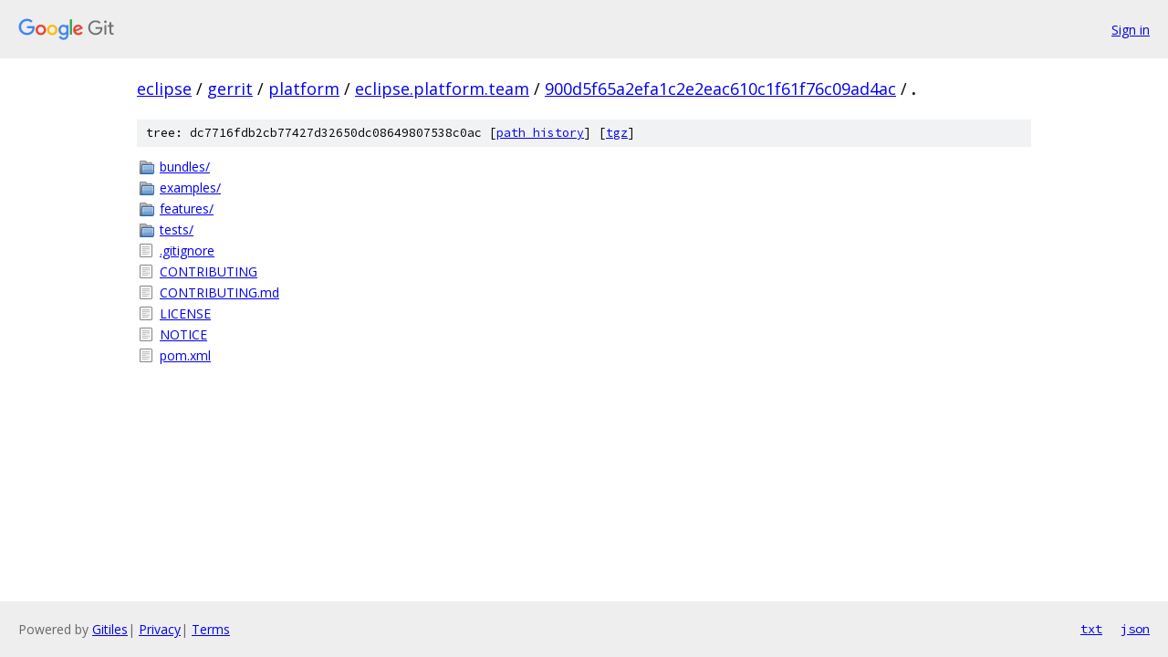

--- FILE ---
content_type: text/html; charset=utf-8
request_url: https://eclipse.googlesource.com/gerrit/platform/eclipse.platform.team/+/900d5f65a2efa1c2e2eac610c1f61f76c09ad4ac/?autodive=0
body_size: 878
content:
<!DOCTYPE html><html lang="en"><head><meta charset="utf-8"><meta name="viewport" content="width=device-width, initial-scale=1"><title>/ - gerrit/platform/eclipse.platform.team - Git at Google</title><link rel="stylesheet" type="text/css" href="/+static/base.css"><!-- default customHeadTagPart --></head><body class="Site"><header class="Site-header"><div class="Header"><a class="Header-image" href="/"><img src="//www.gstatic.com/images/branding/lockups/2x/lockup_git_color_108x24dp.png" width="108" height="24" alt="Google Git"></a><div class="Header-menu"> <a class="Header-menuItem" href="https://accounts.google.com/AccountChooser?faa=1&amp;continue=https://eclipse.googlesource.com/login/gerrit/platform/eclipse.platform.team/%2B/900d5f65a2efa1c2e2eac610c1f61f76c09ad4ac/?autodive%3D0">Sign in</a> </div></div></header><div class="Site-content"><div class="Container "><div class="Breadcrumbs"><a class="Breadcrumbs-crumb" href="/?format=HTML">eclipse</a> / <a class="Breadcrumbs-crumb" href="/gerrit/">gerrit</a> / <a class="Breadcrumbs-crumb" href="/gerrit/platform/">platform</a> / <a class="Breadcrumbs-crumb" href="/gerrit/platform/eclipse.platform.team/">eclipse.platform.team</a> / <a class="Breadcrumbs-crumb" href="/gerrit/platform/eclipse.platform.team/+/900d5f65a2efa1c2e2eac610c1f61f76c09ad4ac">900d5f65a2efa1c2e2eac610c1f61f76c09ad4ac</a> / <span class="Breadcrumbs-crumb">.</span></div><div class="TreeDetail"><div class="u-sha1 u-monospace TreeDetail-sha1">tree: dc7716fdb2cb77427d32650dc08649807538c0ac [<a href="/gerrit/platform/eclipse.platform.team/+log/900d5f65a2efa1c2e2eac610c1f61f76c09ad4ac/">path history</a>] <span>[<a href="/gerrit/platform/eclipse.platform.team/+archive/900d5f65a2efa1c2e2eac610c1f61f76c09ad4ac.tar.gz">tgz</a>]</span></div><ol class="FileList"><li class="FileList-item FileList-item--gitTree" title="Tree - bundles/"><a class="FileList-itemLink" href="/gerrit/platform/eclipse.platform.team/+/900d5f65a2efa1c2e2eac610c1f61f76c09ad4ac/bundles?autodive=0/">bundles/</a></li><li class="FileList-item FileList-item--gitTree" title="Tree - examples/"><a class="FileList-itemLink" href="/gerrit/platform/eclipse.platform.team/+/900d5f65a2efa1c2e2eac610c1f61f76c09ad4ac/examples?autodive=0/">examples/</a></li><li class="FileList-item FileList-item--gitTree" title="Tree - features/"><a class="FileList-itemLink" href="/gerrit/platform/eclipse.platform.team/+/900d5f65a2efa1c2e2eac610c1f61f76c09ad4ac/features?autodive=0/">features/</a></li><li class="FileList-item FileList-item--gitTree" title="Tree - tests/"><a class="FileList-itemLink" href="/gerrit/platform/eclipse.platform.team/+/900d5f65a2efa1c2e2eac610c1f61f76c09ad4ac/tests?autodive=0/">tests/</a></li><li class="FileList-item FileList-item--regularFile" title="Regular file - .gitignore"><a class="FileList-itemLink" href="/gerrit/platform/eclipse.platform.team/+/900d5f65a2efa1c2e2eac610c1f61f76c09ad4ac/.gitignore?autodive=0">.gitignore</a></li><li class="FileList-item FileList-item--regularFile" title="Regular file - CONTRIBUTING"><a class="FileList-itemLink" href="/gerrit/platform/eclipse.platform.team/+/900d5f65a2efa1c2e2eac610c1f61f76c09ad4ac/CONTRIBUTING?autodive=0">CONTRIBUTING</a></li><li class="FileList-item FileList-item--regularFile" title="Regular file - CONTRIBUTING.md"><a class="FileList-itemLink" href="/gerrit/platform/eclipse.platform.team/+/900d5f65a2efa1c2e2eac610c1f61f76c09ad4ac/CONTRIBUTING.md?autodive=0">CONTRIBUTING.md</a></li><li class="FileList-item FileList-item--regularFile" title="Regular file - LICENSE"><a class="FileList-itemLink" href="/gerrit/platform/eclipse.platform.team/+/900d5f65a2efa1c2e2eac610c1f61f76c09ad4ac/LICENSE?autodive=0">LICENSE</a></li><li class="FileList-item FileList-item--regularFile" title="Regular file - NOTICE"><a class="FileList-itemLink" href="/gerrit/platform/eclipse.platform.team/+/900d5f65a2efa1c2e2eac610c1f61f76c09ad4ac/NOTICE?autodive=0">NOTICE</a></li><li class="FileList-item FileList-item--regularFile" title="Regular file - pom.xml"><a class="FileList-itemLink" href="/gerrit/platform/eclipse.platform.team/+/900d5f65a2efa1c2e2eac610c1f61f76c09ad4ac/pom.xml?autodive=0">pom.xml</a></li></ol></div></div> <!-- Container --></div> <!-- Site-content --><footer class="Site-footer"><div class="Footer"><span class="Footer-poweredBy">Powered by <a href="https://gerrit.googlesource.com/gitiles/">Gitiles</a>| <a href="https://policies.google.com/privacy">Privacy</a>| <a href="https://policies.google.com/terms">Terms</a></span><span class="Footer-formats"><a class="u-monospace Footer-formatsItem" href="?format=TEXT">txt</a> <a class="u-monospace Footer-formatsItem" href="?format=JSON">json</a></span></div></footer></body></html>